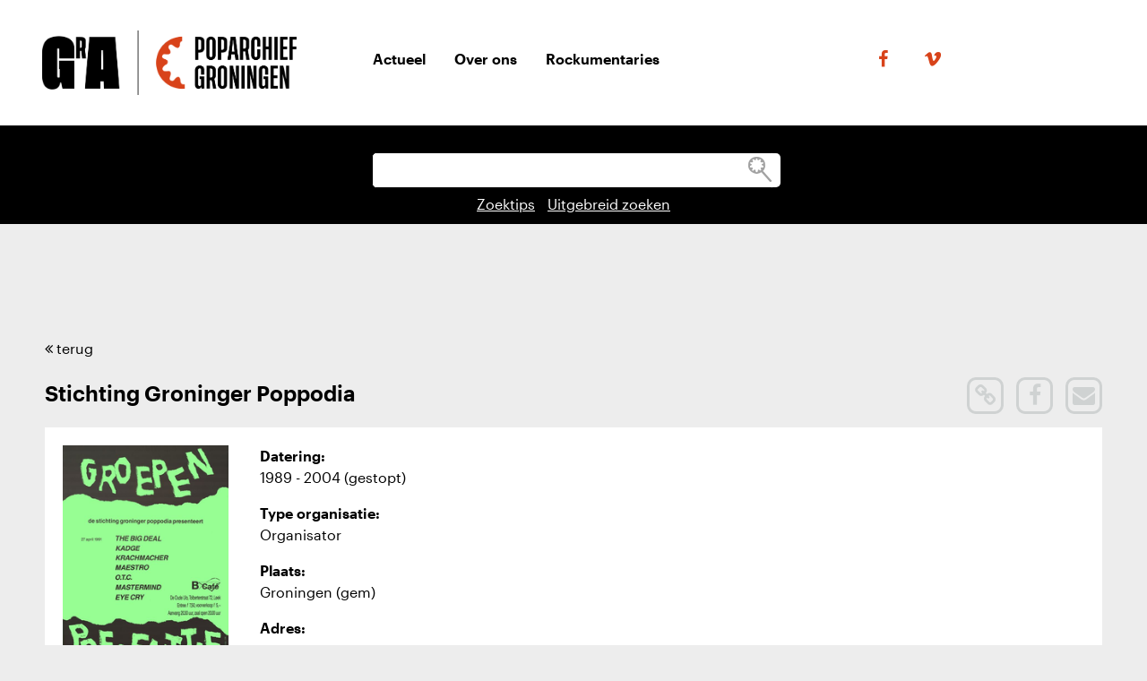

--- FILE ---
content_type: text/html; charset=utf-8
request_url: https://poparchiefgroningen.nl/zoeken?mizig=398&miadt=5&miaet=14&micode=POPORGS&minr=11751049&miview=ldt
body_size: 5408
content:
<!DOCTYPE html>
<html lang="nl-nl" dir="ltr">
<head>
	<meta name="viewport" content="width=device-width, initial-scale=1.0" />
	
	<script>
		var mi_proxyurl = '/maisi_ajax_proxy.php';
		var mi_lang = 'nl';
		var mi_urlsrv = '//srv.archieven.nl/';
		var mi_proxies = '//srv.archieven.nl/proxies/';
		var mi_jspath = '//srv.archieven.nl/js_min/';
		var mi_version = '22.4.3';
	</script>
	
	<meta charset="utf-8">
	<meta name="generator" content="DE REE archiefsystemen BV">
	<title>Stichting Groninger Poppodia  - Poparchief Groningen</title>
	<link href="/templates/poparchief/favicon.ico" rel="icon" type="image/vnd.microsoft.icon">
<link href="/media/com_icagenda/icicons/style.css?4f4d83" rel="stylesheet">
	<link href="/templates/poparchief/css/font-awesome.min.css?4f4d83" rel="stylesheet">
	<link href="/templates/poparchief/css/nouislider.min.css?4f4d83" rel="stylesheet">
	<link href="/templates/poparchief/css/style.css?4f4d83" rel="stylesheet">
<script type="application/json" class="joomla-script-options new">{"system.paths":{"root":"","rootFull":"https:\/\/poparchiefgroningen.nl\/","base":"","baseFull":"https:\/\/poparchiefgroningen.nl\/"},"csrf.token":"f905d4603f11454615437201db2da1d8"}</script>
	<script src="/media/system/js/core.min.js?2cb912"></script>
	<script src="/media/mod_menu/js/menu.min.js?4f4d83" type="module"></script>
	<script src="https://srv.archieven.nl/js_min/loadscripts.js"></script>
	<script src="https://srv.archieven.nl/js_min/init.js"></script>
	<script src="/templates/poparchief/js/jquery.min.js?4f4d83"></script>
	<script src="/templates/poparchief/js/nouislider.min.js?4f4d83"></script>
	<script src="/templates/poparchief/js/default.js?4f4d83"></script>

	
	<script async src="https://www.googletagmanager.com/gtag/js?id=UA-45708548-1"></script>
	<script>
	  window.dataLayer = window.dataLayer || [];
	  function gtag(){dataLayer.push(arguments);}
	  gtag('js', new Date());
	  gtag('config', 'UA-45708548-1', { 'anonymize_ip': true });
	</script>
	
</head>
<body class="body-default search">
	<div class="page-heading">
		<div class="page-wrapper">
			<div class="logo">
				<img alt="Poparchief Groningen" src="/templates/poparchief/images/logo.png" />
				<a href="https://www.groningerarchieven.nl" title="Groninger Archieven" id="left-half" class="clickable-area"></a>
				<a href="https://www.poparchiefgroningen.nl" title="Poparchief Groningen" id="right-half" class="clickable-area"></a>
			</div>	
			<div class="hamburger">
				<span></span>
				<span></span>
				<span></span>
			</div>			
			
			<div class="menublock">
				<div class="mainmenu">
					<ul class="mod-menu mod-list nav ">
<li class="nav-item item-105"><a href="/actueel" >Actueel</a></li><li class="nav-item item-106"><a href="/over-ons" >Over ons</a></li><li class="nav-item item-107 parent"><a href="/rockumentaries" >Rockumentaries</a></li></ul>

				</div>
				<div class="socmenu">
					<a href="https://www.facebook.com/poparchiefgroningen" title="Facebook" target="_blank"><i class="fa fa-facebook" aria-hidden="true"></i></a><a href="https://vimeo.com/album/3683873" title="Vimeo" target="_blank"><i class="fa fa-vimeo" aria-hidden="true"></i></a>	
				</div>
				<!-- <div class="gramenu">
					<a href="https://www.groningerarchieven.nl/" target="_blank">
						<img src="/templates/poparchief/images/groningerArchieven.svg" alt="Groninger Archieven" title="Groninger Archieven">
					</a>
				</div>			 -->
			</div>			
		</div>
	</div>
	<div class="page-content">
	<div class="page-search menufixed">
	<div class="page-wrapper">
		<form action="/zoeken">
			<div class="search-bar">
				<div class="search-bar-border">
					<input class="field-default" id="mizk_alle" name="mizk_alle" type="text" value="" autocorrect="off" autocapitalize="off" spellcheck="false">
					<input class="field-submit" type="submit" value="Zoek" />
				</div>
				<a href="/hulp-bij-zoeken" class="link-help search-link">Zoektips</a>				<a class="search-more search-link" href="/zoeken?mizk_alle=">Uitgebreid zoeken</a>
				<a class="mobile-only-more-btn"><span class="meer">Filter</span><span class="minder">Minder</span></a>
			</div>
			<div class="search-extra mobile-only showless">
			   <div class="search-extra-row clearfix">
					<div class="search-extra-label">
						Categorie
					</div>
					<div class="search-extra-radios"><div><input id="catnum1" type="checkbox" value="640" ><label for="catnum1">Act</label></div><div><input id="catnum2" type="checkbox" value="638" ><label for="catnum2">Release</label></div></div><div class="search-extra-radios"><div><input id="catnum3" type="checkbox" value="642" ><label for="catnum3">Persoon</label></div><div><input id="catnum4" type="checkbox" value="639" ><label for="catnum4">Organisatie</label></div></div><div class="search-extra-radios"><div><input id="catnum5" type="checkbox" value="845" ><label for="catnum5">Podium</label></div><div><input id="catnum6" type="checkbox" value="645" ><label for="catnum6">Label</label></div></div><div class="search-extra-radios"><div><input id="catnum7" type="checkbox" value="647" ><label for="catnum7">Festival</label></div><div><input id="catnum8" type="checkbox" value="643" ><label for="catnum8">Festivaleditie</label></div></div><div class="search-extra-radios"><div><input id="catnum9" type="checkbox" value="644" ><label for="catnum9">Optreden</label></div><div><input id="catnum10" type="checkbox" value="7|836|48" ><label for="catnum10">Media</label></div></div><div class="search-extra-radios"></div>					<input type="hidden" id="mif2" name="mif2" value="">
					<script>
						var setmif2 = function() {
							$('#mif2').val('');
							if (this.id != 'allcats') {
								var ids = [];
								$('.search-extra-radios input').each(function() {
									if (this.id != 'allcats' && this.checked) {
										ids.push(this.value);
									}
								});
								$('#mif2').val(ids.join('|'));
							}
						}
						$('.search-extra-radios input').change(setmif2);
						setTimeout(setmif2, 500);
					</script>
			   </div>

			   <div class="search-extra-row clearfix">
					<div class="search-extra-label">
						Periode
					</div>
					<div class="search-extra-period">
						<div id="slider" class="slider"></div>
						<div class="startyear">1900</div>
						<div class="endyear">nu</div>
						<input type="hidden" id="mibj" name="mibj" value="0">
						<input type="hidden" id="miej" name="miej" value="0">
						<script>
							var rangemin = 1900;
							var rangemax = (new Date()).getFullYear();
							var startbj = rangemin;
							var startej = rangemax;
							var mibj = 0;
							var miej = 0;
							if (mibj) startbj = parseInt(mibj);
							if (miej) startej = parseInt(miej);
							var slider = document.getElementById('slider');
							noUiSlider.create(slider, {
								start: [startbj, startej],
								connect: true,
								range: {
									'min': rangemin,
									'max': rangemax
								}
							});
							slider.noUiSlider.on('update', function ( values, handle ) {
								if (handle == 0) {
									var val = parseInt(values[0]);
									if (val == rangemin) {
										$('#mibj').val('');
									} else {
										$('#mibj').val(val);
									}
									$('.search-extra-period .startyear').text(val);
								}
								if (handle == 1) {
									var val = parseInt(values[1]);
									if (val == rangemax) {
										val = 'nu';
										$('#miej').val('');
									} else {
										$('#miej').val(val);
									}
									$('.search-extra-period .endyear').text(val);
								}
							});
						</script>
					</div>
					<div class="search-extra-label">
						<label for="mip1">Plaats</label>
					</div>
					<div class="search-extra-place">
						<input id="mip1" name="mip1" type="text" value="">
					</div>
			   </div>

			   <div class="search-extra-button">
					<input type="submit" value="Filter" />
			   </div>
			</div>
		</form>
	</div>
</div>
<div class="fixedspacer showless"></div>
<div class="page-wrapper">

	<div class="maincontent ">
		<script>mi_params=new Object();mi_params["mivast"]="3590";mi_params["mizig"]="398";mi_params["miadt"]="5";mi_init("srv","//srv.archieven.nl/js_min/");</script><div class="search-detail clearfix">
	<div class="page-wrapper">
		<div class="content-wrapper">
		
			<div class="floating-anchors">
				<div class="content-wrapper">
					<div class="padding">
						<a class="anchor smoothscroll" href="#biografie" title="Biografie">Biografie</a> | <a class="anchor smoothscroll" href="#overige-betrokkenen" title="Overige betrokkenen">Overige betrokkenen</a> | <a class="anchor smoothscroll" href="#zie-ook" title="Zie ook">Zie ook</a> | <a class="anchor smoothscroll" href="#afbeeldingen" title="Afbeeldingen">Afbeeldingen</a> | <a href="#top" class="anchor smoothscroll"><i class="fa fa-arrow-up" aria-hidden="true"  title="Naar boven"></i></a>
					</div>
				</div>
			</div>
			
			<div class="search-detail-back">
				<a onclick="window.history.back()"><i class="fa fa-angle-double-left"></i> terug</a>
			</div>
			<div class="search-detail-title">
				<div class="share-links">
					<div id="share-link" class="share-link" title="Link delen">
						<i class="fa fa-link" aria-hidden="true"></i>
					</div>
					<div id="share-facebook" class="share-facebook" title="Delen via Facebook">
						<i class="fa fa-facebook" aria-hidden="true"></i>
					</div>
					<div id="share-mail" class="share-mail"title="Reageer">
						<i class="fa fa-envelope" aria-hidden="true"></i>
					</div>
				</div>
				<h2>Stichting Groninger Poppodia </h2>
			</div>
			<div class="search-detail-head">
				<div class="head-img">
					<div class="img-bnd">
						<img src="https://preserve3.archieven.nl/mi-3590/fonc-gra/POPMEDIA/01501_02000/POPMEDIA_01812.jpg?format=thumb&miadt=5&miahd=4524678873&mivast=3590&rdt=20260124&open=024B8" alt="Stichting Groninger Poppodia "><h3>Organisatie</h3>					</div>
				</div>
				<div class="head-details">
					<p><strong>Datering:</strong><br>1989 - 2004 (gestopt)</p><p><strong>Type organisatie:</strong><br>Organisator</p><p><strong>Plaats:</strong><br>Groningen (gem)</p><p><strong>Adres:</strong><br>-</p><p><strong>Samenvatting:</strong><br>De stichting is "primair een samenwerkingsverband van jongerencultuurpodia, zoals deze in het door het Provinciaal Bestuur gevoerde cultuurbeleid, genoemd worden als kernpodia voor de popmuziek".</p>				</div>
				<div class="clear"></div>
			</div>
			
			<div class="search-detail-main">
				<div class="anchors"><a class="anchor smoothscroll" href="#biografie" title="Biografie">Biografie</a> | <a class="anchor smoothscroll" href="#overige-betrokkenen" title="Overige betrokkenen">Overige betrokkenen</a> | <a class="anchor smoothscroll" href="#zie-ook" title="Zie ook">Zie ook</a> | <a class="anchor smoothscroll" href="#afbeeldingen" title="Afbeeldingen">Afbeeldingen</a></div><div class="details"><div id="biografie" class="detail textblock"><h3>Biografie</h3><div class="aets"><strong>Algemeen</strong><table class="dettable det_items"><tr><td>Stichting Groninger Poppodia (SGP) wordt opgericht in 1989. De stichting is bedoeld als regionale popkoepel, oftewel "primair een samenwerkingsverband van jongerencultuurpodia, zoals deze in het door het Provinciaal Bestuur gevoerde cultuurbeleid, genoemd worden als kernpodia voor de popmuziek". Voor ontwikkeling van activiteiten en alle organistorische zaken zorgt de Afdeling Popmuziek van het KunstenCentrum Groningen CAK. <br/></td></tr><tr><td><i>Het ontstaan.</i><br/>(* ) "Op initiatief van het regionaal jeugdwerk kwamen medio 1989 een aantal belangrijke jongerencentra/popodia bijeen om een overleg in het leven te roepen. Doel van bedoeld overleg was ondermeer de samenwerking, zo al aanwezig, te intensiveren op met namen het gebied van uitingen van jongerencultuur en programmering daarvan.  Met het wegvallen van het failliete "Popburo" leek ook een activiteit als de Groninger popcompetitie (de Grand Prix de Martini) te verdwijnen. Ook de activiteiten van "B-POP" , letterlijk Bevordering Pop op het Platteland (op de zgn. 'sub-podia'), aangehaakt bij het ter ziele gegane popburo dreigden op een dood spoor te geraken".</td></tr><tr><td>(* ) "De wens van de regionale kernpodia om een overleg in het leven te roepen, en de toenmalige Groninger Pop-crisis  maakten de tijd rijp voor het in het leven roepen van de SGP".</td></tr><tr><td>Doelstelling: De stichting stelt zich ten doel een bijdrage te leveren aan de verdere ontwikkeling van de popmuziek en vormen van jongerencultuur in de meest brede betekenis van het woord. Deelnemende instellingen aan de SGP: Krafla in Delfzijl, De Kwinne in Stadskanaal, Para-podium in Winsum, De Nije in Hoogezand, De Oude Ulo in Leek (dit zijn door de Stichting Pop Nederland SPN in de 'kernpodia-regeling' opgenomen podia) en B-Pop in Winsum.</td></tr><tr><td>(* ) "Na enige aandrang van de provincie Groningen" (het Popburo is nog maar net failliet gegaan), haakt de SGP in organisatorisch opzicht aan bij het stad Groninger Centrum voor AmateurKunst (CAK). Op zijn beurt weer onderdeel van het sKVG.  De SGP wordt een zgn. 'koepelorganisatie' van het CAK, sKVG, en ontvangt daarvoor, "goed organisatorisch en financieel management, kantoor en organisatiefaciliteiten, werkgebied en uitstraling over de gehele provincie Groningen".</td></tr><tr><td>(* ) Citaat uit een ambtelijk stuk hierover in cursief.</td></tr><tr><td>De SGP gaat over in de Stichting Groninger Pop = Prima. Mede door het succes van de gelijknamige talentenjacht werkt deze naam beter.</td></tr></table></div></div><div id="overige-betrokkenen" class="detail textblock"><h3>Overige betrokkenen</h3><div class="aets"><table class="dettable bmmog"><tr class='hide-mobile'><th>Persoon</th><th>Rollen</th><th>Periode</th></tr><tr class="hide-mobile"><td><a href="https://poparchiefgroningen.nl/zoeken?mizig=398&miadt=5&miaet=14&micode=POPPERS&minr=12113368&miview=ldt">Jan Weijer</a></td><td>Bestuurslid</td><td class="nowrap">.... - ....</td></tr><tr class="hide-desktop"><td colspan="2"><a href="https://poparchiefgroningen.nl/zoeken?mizig=398&miadt=5&miaet=14&micode=POPPERS&minr=12113368&miview=ldt">Jan Weijer</a></td></tr><tr class="hide-desktop"><td>Bestuurslid</td><td class="nowrap">.... - ....</td></tr></div><tr class="hide-mobile"><td><a href="https://poparchiefgroningen.nl/zoeken?mizig=398&miadt=5&miaet=14&micode=POPPERS&minr=12113582&miview=ldt">Willem Wessels</a></td><td>Bestuurslid</td><td class="nowrap">1989 - 1993</td></tr><tr class="hide-desktop"><td colspan="2"><a href="https://poparchiefgroningen.nl/zoeken?mizig=398&miadt=5&miaet=14&micode=POPPERS&minr=12113582&miview=ldt">Willem Wessels</a></td></tr><tr class="hide-desktop"><td>Bestuurslid</td><td class="nowrap">1989 - 1993</td></tr></div><tr class="hide-mobile"><td><a href="https://poparchiefgroningen.nl/zoeken?mizig=398&miadt=5&miaet=14&micode=POPPERS&minr=12113531&miview=ldt">Ingeborg Struyk</a></td><td>Bestuurslid</td><td class="nowrap"></td></tr><tr class="hide-desktop"><td colspan="2"><a href="https://poparchiefgroningen.nl/zoeken?mizig=398&miadt=5&miaet=14&micode=POPPERS&minr=12113531&miview=ldt">Ingeborg Struyk</a></td></tr><tr class="hide-desktop"><td>Bestuurslid</td><td class="nowrap"></td></tr></div><tr class="hide-mobile"><td><a href="https://poparchiefgroningen.nl/zoeken?mizig=398&miadt=5&miaet=14&micode=POPPERS&minr=12728764&miview=ldt">Aleida Wind</a></td><td>Bestuurslid</td><td class="nowrap"></td></tr><tr class="hide-desktop"><td colspan="2"><a href="https://poparchiefgroningen.nl/zoeken?mizig=398&miadt=5&miaet=14&micode=POPPERS&minr=12728764&miview=ldt">Aleida Wind</a></td></tr><tr class="hide-desktop"><td>Bestuurslid</td><td class="nowrap"></td></tr></div><tr class="hide-mobile"><td><a href="https://poparchiefgroningen.nl/zoeken?mizig=398&miadt=5&miaet=14&micode=POPPERS&minr=13486739&miview=ldt">Klaas Anton Mulder</a></td><td>Bestuurslid</td><td class="nowrap">.... - ....</td></tr><tr class="hide-desktop"><td colspan="2"><a href="https://poparchiefgroningen.nl/zoeken?mizig=398&miadt=5&miaet=14&micode=POPPERS&minr=13486739&miview=ldt">Klaas Anton Mulder</a></td></tr><tr class="hide-desktop"><td>Bestuurslid</td><td class="nowrap">.... - ....</td></tr></div><tr class="hide-mobile"><td><a href="https://poparchiefgroningen.nl/zoeken?mizig=398&miadt=5&miaet=14&micode=POPPERS&minr=13486742&miview=ldt">Bokko Jan Huitema</a></td><td>Bestuurslid</td><td class="nowrap">.... - ....</td></tr><tr class="hide-desktop"><td colspan="2"><a href="https://poparchiefgroningen.nl/zoeken?mizig=398&miadt=5&miaet=14&micode=POPPERS&minr=13486742&miview=ldt">Bokko Jan Huitema</a></td></tr><tr class="hide-desktop"><td>Bestuurslid</td><td class="nowrap">.... - ....</td></tr></div></table></div></div><div id="zie-ook" class="detail textblock"><h3>Zie ook</h3><div class="aets"><table class="dettable rap"><tr class="record-detail detail-relea"><td><img src="/templates/poparchief/images/radar.png" alt="noimage"></td><td class="record-style"><h3><a href="https://poparchiefgroningen.nl/zoeken?mizig=398&miadt=5&miaet=14&micode=POPORGS&minr=11750722&miview=ldt">Afdeling Popmuziek van het Kunstencentrum Groningen</a></h3>1989 - 2014 (gestopt)<br></td></tr></table><table class="dettable rap"><tr class="record-detail detail-relea"><td><img src="https://preserve3.archieven.nl/mi-3590/fonc-gra/POPMEDIA/02001_02500/POPMEDIA_02276.jpg?format=thumb&miadt=5&miahd=4524674057&mivast=3590&rdt=20260124&open=9727D" alt="Groverpop" title="Groverpop"></td><td class="record-style"><h3><a href="https://poparchiefgroningen.nl/zoeken?mizig=398&miadt=5&miaet=14&micode=POPORGS&minr=11750853&miview=ldt">Groverpop</a></h3>2002 - 2010 (gestopt)<br></td></tr></table><table class="dettable rap"><tr class="record-detail detail-relea"><td><img src="https://preserve3.archieven.nl/mi-3590/fonc-gra/POPMEDIA/03001_03500/POPMEDIA_03332.jpg?format=thumb&miadt=5&miahd=4524681712&mivast=3590&rdt=20260124&open=FD80B" alt="Vereniging Popburo Groningen" title="Vereniging Popburo Groningen"></td><td class="record-style"><h3><a href="https://poparchiefgroningen.nl/zoeken?mizig=398&miadt=5&miaet=14&micode=POPORGS&minr=11750975&miview=ldt">Vereniging Popburo Groningen</a></h3>1979 - 1989 (gestopt)<br></td></tr></table><table class="dettable rap"><tr class="record-detail detail-relea"><td><img src="https://preserve3.archieven.nl/mi-3590/fonc-gra/POPMEDIA/04501_05000/POPMEDIA_04983.jpg?format=thumb&miadt=5&miahd=4524677185&mivast=3590&rdt=20260124&open=6647E" alt="Popkoepels in de regio Groningen" title="Popkoepels in de regio Groningen"></td><td class="record-style"><h3><a href="https://poparchiefgroningen.nl/zoeken?mizig=398&miadt=5&miaet=14&micode=POPORGS&minr=11750977&miview=ldt">Popkoepels in de regio Groningen</a></h3>1980 - 2013 (gestopt)<br></td></tr></table><table class="dettable eplvf"><tr class="record-detail detail-evmnt"><td><img src="/templates/poparchief/images/radar.png" alt="noimage" class="smallthumb"></td><td><a href="https://poparchiefgroningen.nl/zoeken?mizig=398&miadt=5&miaet=14&micode=POPORGS&minr=11800029&miview=ldt">B-Pop</a></td></tr></table><table class="dettable eplvf"><tr class="record-detail detail-evmnt"><td><img src="https://preserve3.archieven.nl/mi-3590/fonc-gra/POPMEDIA/03001_03500/POPMEDIA_03455.jpg?format=thumb&miadt=5&miahd=4524675471&mivast=3590&rdt=20260124&open=E2FAB" alt="De Kwinne" title="De Kwinne" class="smallthumb"></td><td><a href="https://poparchiefgroningen.nl/zoeken?mizig=398&miadt=5&miaet=14&micode=POPORGS&minr=11800080&miview=ldt">De Kwinne</a></td></tr></table><table class="dettable eplvf"><tr class="record-detail detail-evmnt"><td><img src="/templates/poparchief/images/radar.png" alt="noimage" class="smallthumb"></td><td><a href="https://poparchiefgroningen.nl/zoeken?mizig=398&miadt=5&miaet=14&micode=POPORGS&minr=11800083&miview=ldt">De Nije</a></td></tr></table><table class="dettable eplvf"><tr class="record-detail detail-evmnt"><td><img src="https://preserve3.archieven.nl/mi-3590/fonc-gra/POPMEDIA/08001_08500/POPMEDIA_08137.jpg?format=thumb&miadt=5&miahd=4524676958&mivast=3590&rdt=20260124&open=D9745" alt="De Oude Ulo" title="De Oude Ulo" class="smallthumb"></td><td><a href="https://poparchiefgroningen.nl/zoeken?mizig=398&miadt=5&miaet=14&micode=POPORGS&minr=11800086&miview=ldt">De Oude Ulo</a></td></tr></table><table class="dettable eplvf"><tr class="record-detail detail-evmnt"><td><img src="https://preserve3.archieven.nl/mi-3590/fonc-gra/POPMEDIA/08001_08500/POPMEDIA_08195.jpg?format=thumb&miadt=5&miahd=4524675419&mivast=3590&rdt=20260124&open=8353C" alt="Krafla" title="Krafla" class="smallthumb"></td><td><a href="https://poparchiefgroningen.nl/zoeken?mizig=398&miadt=5&miaet=14&micode=POPORGS&minr=11800159&miview=ldt">Krafla</a></td></tr></table><table class="dettable eplvf"><tr class="record-detail detail-evmnt"><td><img src="https://preserve3.archieven.nl/mi-3590/fonc-gra/POPMEDIA/02501_03000/POPMEDIA_02675.jpg?format=thumb&miadt=5&miahd=4524677799&mivast=3590&rdt=20260124&open=BCCD1" alt="Para-podium" title="Para-podium" class="smallthumb"></td><td><a href="https://poparchiefgroningen.nl/zoeken?mizig=398&miadt=5&miaet=14&micode=POPORGS&minr=11800189&miview=ldt">Para-podium</a></td></tr></table></div></div><div id="afbeeldingen" class="detail"><h3>Afbeeldingen</h3><div class="images"><a href="/maisi_ajax_proxy.php?mivast=3590&mizig=398&miadt=5&miaet=14&micode=POPORGS&minr=11751049&milang=nl&misort=last_mod%7Casc&miview=viewer" data-mibox="player=iframe;title=-;shownav=false;"><img src="https://preserve3.archieven.nl/mi-3590/fonc-gra/POPMEDIA/01501_02000/POPMEDIA_01812.jpg?format=thumb&miadt=5&miahd=4524678873&mivast=3590&rdt=20260124&open=024B8" alt="" title="" class="guidimage"></a><a href="/maisi_ajax_proxy.php?mivast=3590&amp;mizig=398&amp;miadt=5&amp;miaet=14&amp;micode=POPORGS&amp;minr=11752123&amp;milang=nl&amp;misort=last_mod%7Casc&amp;miview=viewer" data-mibox="player=iframe;title=-;shownav=false;"><img src="https://preserve3.archieven.nl/mi-3590/fonc-gra/POPMEDIA/08001_08500/POPMEDIA_08447.jpg?format=thumb&miadt=5&miahd=4524678895&mivast=3590&rdt=20260124&open=3117D" alt="Stichting Groninger Poppodia : voorpagina informatie folder" title="Stichting Groninger Poppodia : voorpagina informatie folder"></a><a href="/maisi_ajax_proxy.php?mivast=3590&amp;mizig=398&amp;miadt=5&amp;miaet=14&amp;micode=POPORGS&amp;minr=11752092&amp;milang=nl&amp;misort=last_mod%7Casc&amp;miview=viewer" data-mibox="player=iframe;title=-;shownav=false;"><img src="https://preserve3.archieven.nl/mi-3590/fonc-gra/POPMEDIA/08001_08500/POPMEDIA_08480.jpg?format=thumb&miadt=5&miahd=4524678896&mivast=3590&rdt=20260124&open=695A2" alt="Stichting Groninger Poppodia : bladzijde uit informatie folder" title="Stichting Groninger Poppodia : bladzijde uit informatie folder"></a><a href="/maisi_ajax_proxy.php?mivast=3590&amp;mizig=398&amp;miadt=5&amp;miaet=14&amp;micode=POPORGS&amp;minr=11752076&amp;milang=nl&amp;misort=last_mod%7Casc&amp;miview=viewer" data-mibox="player=iframe;title=-;shownav=false;"><img src="https://preserve3.archieven.nl/mi-3590/fonc-gra/POPMEDIA/08001_08500/POPMEDIA_08400.jpg?format=thumb&miadt=5&miahd=4524678897&mivast=3590&rdt=20260124&open=4E65F" alt="Stichting Groninger Poppodia : informatiefolder uitgegeven door Centrum voor Amateurkunst" title="Stichting Groninger Poppodia : informatiefolder uitgegeven door Centrum voor Amateurkunst"></a></div></div></div>			</div>

		</div>
	</div>
</div>

	</div>

	
	<div class="clear"></div>
</div>

	</div>
	<div class="page-footer">
		<div class="page-wrapper">
			<div class="grid-col3">
				<div class="text">
					
<div id="mod-custom90" class="mod-custom custom">
    <p>Copyright © 2019</p>
<p>Poparchief / Groninger Archieven</p>
<p>Alle rechten voorbehouden</p>
<p><a href="/cookies">Cookie gebruik</a></p></div>

				</div>
			</div>
			<div class="grid-col3">
				<div class="footer-social">
					<a href="https://www.facebook.com/poparchiefgroningen" title="Facebook" target="_blank"><i class="fa fa-facebook" aria-hidden="true"></i></a><a href="https://vimeo.com/album/3683873" title="Vimeo" target="_blank"><i class="fa fa-vimeo" aria-hidden="true"></i></a>				
				</div>
			</div>
			<div class="grid-col3">	
				<div class="footer-menu">			
					<ul class="mod-menu mod-list nav ">
<li class="nav-item item-105"><a href="/actueel" >Actueel</a></li><li class="nav-item item-106"><a href="/over-ons" >Over ons</a></li><li class="nav-item item-107 parent"><a href="/rockumentaries" >Rockumentaries</a></li></ul>
				
				</div>
			</div>
		</div>
		<div class="footer-bottom">&nbsp;</div>
	</div>
	
</body>
</html>
</html>

--- FILE ---
content_type: text/css
request_url: https://poparchiefgroningen.nl/templates/poparchief/css/style.css?4f4d83
body_size: 5344
content:
@font-face {
  font-family: 'Graphik Web';
  src: url('../fonts/Graphik-SemiboldItalic-Web.eot');
  src: url('../fonts/Graphik-SemiboldItalic-Web.eot?#iefix') format('embedded-opentype'),
       url('../fonts/Graphik-SemiboldItalic-Web.woff2') format('woff2'),
       url('../fonts/Graphik-SemiboldItalic-Web.woff') format('woff');
  font-weight:  600;
  font-style:   italic;
  font-stretch: normal;
}
@font-face {
  font-family: 'Graphik Web';
  src: url('../fonts/Graphik-Semibold-Web.eot');
  src: url('../fonts/Graphik-Semibold-Web.eot?#iefix') format('embedded-opentype'),
       url('../fonts/Graphik-Semibold-Web.woff2') format('woff2'),
       url('../fonts/Graphik-Semibold-Web.woff') format('woff');
  font-weight:  600;
  font-style:   normal;
  font-stretch: normal;
}
@font-face {
  font-family: 'Graphik Web';
  src: url('../fonts/Graphik-RegularItalic-Web.eot');
  src: url('../fonts/Graphik-RegularItalic-Web.eot?#iefix') format('embedded-opentype'),
       url('../fonts/Graphik-RegularItalic-Web.woff2') format('woff2'),
       url('../fonts/Graphik-RegularItalic-Web.woff') format('woff');
  font-weight:  400;
  font-style:   italic;
  font-stretch: normal;
}
@font-face {
  font-family: 'Graphik Web';
  src: url('../fonts/Graphik-Regular-Web.eot');
  src: url('../fonts/Graphik-Regular-Web.eot?#iefix') format('embedded-opentype'),
       url('../fonts/Graphik-Regular-Web.woff2') format('woff2'),
       url('../fonts/Graphik-Regular-Web.woff') format('woff');
  font-weight:  400;
  font-style:   normal;
  font-stretch: normal;
}


html {
    font-size: 1em;
    line-height: 1.4;
}
body {
	font-family: 'Graphik Web', Arial, sans-serif;
	font-size: 16px;
	line-height: 1.5;
	margin: 0;
	background: #EDEDED;
	color: #000;
}
::-moz-selection {
    background: #D8431A;
    text-shadow: none;
}
::selection {
    background: #D8431A;
    text-shadow: none;
}
* {
	transition: all 0.5s ease;
}
hr {
    display: block;
    height: 1px;
    border: 0;
    border-top: 1px solid #ccc;
    margin: 1em 0;
    padding: 0;
}

audio,
canvas,
iframe,
img,
svg,
video {
    vertical-align: middle;
}

fieldset {
    border: 0;
    margin: 0;
    padding: 0;
}

textarea {
    resize: vertical;
}

a {
	color: #D33F33;
}
a:active,
a:hover {
	outline: 0;
	color: #000;
}
img {
	border: 0;
}
table {
	border-collapse: collapse;
	border-spacing: 0;
}
td,th {
	padding: 0;
}
p {
    margin-top: 0;
    margin-bottom: 1rem;
}
.clear {
    clear:both;
}


/*header*/
.page-wrapper {
	position: relative;
	max-width: 1280px;
	/*min-width: 954px;*/
	margin-right: auto;
	margin-left: auto;
}
.page-wrapper .content-wrapper {
	position: relative;
	padding-right: 50px;
	padding-left: 50px;
}
.page-wrapper .menublock {
	height: 0;
	width: 1280px;
	min-width: 1280px;
	padding-left: 300px;
}
.page-heading {
	position:fixed;
	width: 100%;
	height:140px;
	background: #FFF;
	z-index:10;
}
.page-heading .logo {
	position: absolute;
	top:34px;
	left:47px;
}
.page-heading .logo a {
	text-decoration: none;
}
.page-heading .logo img {
	height:72px;
}
.page-heading .logo h1 {
	display:none;
}
.page-heading .mainmenu {
	position: absolute;
	top:38px;
	left: 32.5%;
	margin-left: -16px;
	text-align:left;
}
.logo-container {
	position: relative;
	display: inline-block;
}
.logo img {
	max-width: 100%;
	height: auto;
}
.clickable-area {
	position: absolute;
	top: 0;
	bottom: 0;
	left: 0;
	z-index: 10;
	cursor: pointer;
}
#left-half {
	width: 37%;
}
#right-half {
	left: 37%;
	width: 63%;
}


/*mainmenu*/
.mainmenu ul {
	list-style: none outside none;
	margin: 0;
	padding: 0;
	vertical-align: baseline;
}
.mainmenu ul li {
	background-color: #FFF;
	display: block;
	float: left;
	padding: 1rem;
	position: relative;
	text-decoration: none;
	transition-duration: 0.5s;
    cursor: pointer;
}
.mainmenu ul li a {
    display: block;
	color: #000;
	text-decoration: none;
	font-weight:bold;
}
.mainmenu ul li:hover a {
	color: #D8431A;
}
.mainmenu ul li:hover ul li a {
	color: #000;
}
.mainmenu ul li.active a {
	text-decoration:underline;
}
.mainmenu ul li.active ul li a {
	text-decoration:none;
}

/*submenu*/
.mainmenu ul li ul {
	visibility: hidden;
	opacity: 0;
	position: absolute;
	transition: all 0.5s ease;
	margin-top: 1rem;
	left: 0;
	display: none;
}
.mainmenu ul li:hover > ul,
.mainmenu ul li ul:hover {
	visibility: visible;
	opacity: 1;
	display: block;
}

.mainmenu ul li ul li {
	clear: both;
	width: 100%;
}

.page-heading .socmenu {
	position: absolute;
	top:50px;
	left: 960px;
	text-align:left;
}
.page-heading .socmenu a {
	float:left;
	display:block;
	color: #D8431A;
	margin:0 20px;
	font-size:20px;
}
.page-heading .gramenu {
	position: absolute;
	top:92px;
	left: 1168px;
	text-align:left;
}

.page-heading .gramenu a {
	display:block;
}
.page-heading .gramenu img {
    width: 60px;
    height: 60px;
    display: block;
    position: absolute;
    z-index: 900;
    top: 16px;
    transition: all 0.5s;
    z-index: 1300;
}
.tinyheader .page-heading {
	height: 80px;
}
.tinyheader .page-heading .logo {
	top:5px;
}
.tinyheader .page-heading .mainmenu {
	top:14px;
}
.tinyheader .page-heading .socmenu {
	top:27px;
}
.tinyheader .page-heading .gramenu {
	top:32px;
}
.tinyheader .page-heading .gramenu img {
	width: 60px;
	height: 60px;
}

.page-content {
	padding-top:140px;
}
.page-wrapper .article {
	max-width:1186px;
	margin:auto;
}
.page-wrapper .article-content {
	max-width:700px;
}
.page-wrapper .article-content img {
	max-width:100%;
}

/*images*/
.img-fulltext-left {
	max-width:250px;
	float:left;
	margin:0 20px 1em 0;
}
.img-fulltext-right {
	max-width:250px;
	float:right;
	margin:0 0 1em 20px;
}

/*search*/
.page-search {
	background-color:#000;
	color:#FFF;
	transition: all 0.5s;
}
.page-search.menufixed {
	position:fixed;
	width:100%;
	z-index:9;
	left:0;
}
.fixedspacer {
	height:110px;
	clear:both;
}
.tinyheader .page-search.menufixed {
	top:80px;
}
.tinyheader .fixedspacer {
	height:110px;
	clear:both;
}
.tinyheader .fixedspacer.showmore {
	height:340px;
}
.page-search a {
	color:#FFF;
}
.search-bar {
	height: 110px;
	text-align:center;
	padding-top:30px;
	box-sizing: border-box;
}
.search-bar .search-bar-border {
	position:relative;
	border:1px solid #000;
	border-radius:5px;
	background-color:#FFF;
	width:35%;
	height:38px;
	margin:auto;
}
.search-bar .field-default {
	background-color:#FFF;
	font-size: 20px;
	color:#888;
	width:100%;
	height:36px;
	border:none;
	border-radius:5px;
	padding-left:5px;
}
.search-bar .field-submit {
	position:absolute;
	top:0;
	right:0;
	background-color:transparent;
	width:36px;
	height:36px;
	border:none;
	border-radius:5px;
	background-image: url("../images/field-default.png");
	background-repeat: no-repeat;
	background-position: 70% 50%;
	text-indent:-9999px;
	outline:none;
	cursor:pointer;
}
.search-link {
	line-height:36px;
	margin-left:5px;
	margin-right:5px;
}
.search-bar a.button-extra {
	float:left;
	color:#FFF;
	text-decoration:none;
	margin-top:35px;
	margin-left:3%;
	display:inline-block;
	font-size: 20px;
	font-weight:bold;
	cursor:pointer;
}
.search-bar a.button-extra:hover {
	text-decoration:underline;
}
.search-extra {
	position:relative;
	overflow:hidden;
	width:80%;
	margin:auto;
	max-height: 0;
    -moz-transition: max-height 1s ease;
    -webkit-transition: max-height 1s ease;
    -o-transition: max-height 1s ease;
    transition: max-height 1s ease;
}
.search-extra.showmore {
	max-height: initial;
	min-height: 229px;
}
@media(max-width: 768px) {
  .mobile-only {
    display: none;
    visibility: hidden;
  }
  .mobile-only-more-btn {
      right: 10px;
      bottom: 10px;
      position: absolute;
      text-decoration: underline;
      cursor: pointer;
  }
  .minder {
    display: none;
  }
  .laat-zien {
    display: block;
  }
  .verstop {
    display: none;
  }
  .showless .mobile-only-more-btn {
    display: none;
    visibility: hidden;
  }
  .showless {
    height: 0px !important;
  }
}

@media(min-width: 769px) {
  .mobile-only-more-btn  {
    display: none;
    visibility: hidden;
  }
}
.search-extra-row {
	border-bottom:1px solid #FFF;
	clear:both;
	margin-bottom:10px;
}
.search-extra-label {
	float:left;
	min-height:10px;
	font-weight:bold;
	width:7%;
	padding-right:20px;
}
.search-extra-radios {
	float:left;
	min-height:10px;
}
.search-extra-radios div {
	min-height:30px;
	padding-right:20px;
}
.search-extra-button {
	clear:both;
	text-align:center;
	padding:20px 0;
}
.search-extra-button input {
	background-color:#FFF;
	color:#000;
	border:none;
	padding: 3px 10px;
	font-size:18px;
	text-transform: uppercase;
	cursor:pointer;
	outline:none;
}
.search-extra-period {
	float:left;
	height:80px;
	padding-right:50px;
	width:30%;
	position:relative;
}
.search-extra-period * {
	transition: none;
}
.noUi-connect {
    background: #CCC;
}
.search-extra-period .slider  {
	margin:5px 0;
}
.search-extra-period .startyear  {
	float:left;
}
.search-extra-period .endyear  {
	float:right;
}
.search-extra-place  {
	float:left;
	min-height:10px;
	width:30%;
	position:relative;
}
.search-extra-place  input {
	border:1px solid #000;
	width:100%;
	height:25px;
	padding-left:5px;
	font-size: 18px;
}

/*homepage-header*/
.homepage-header {
	position:relative;
	height:430px;
	background-color:#000;
}
.homepage-header .bgimage {
	position:absolute;
	width:100%;
	text-align:center;
	z-index:1;
	top:0;
}
.homepage-header .bgimage img {
	height:430px;
}
.homepage-header .overlay {
	position:absolute;
	height:430px;
	width:100%;
	top:0;
	left:0;
	z-index:3;
    background-color: rgba(0,0,0,.5);
}
.homepage-header .gradient1 {
	position:absolute;
	height:430px;
	width:300px;
	top:0;
	left:0;
	z-index:2;
	background: -webkit-linear-gradient(to right, rgba(0,0,0,1), rgba(0,0,0,0));
    background: -o-linear-gradient(to right, rgba(0,0,0,1), rgba(0,0,0,0));
    background: -moz-linear-gradient(to right, rgba(0,0,0,1), rgba(0,0,0,0));
    background: linear-gradient(to right, rgba(0,0,0,1), rgba(0,0,0,0));
}
.homepage-header .gradient2 {
	position:absolute;
	height:430px;
	width:300px;
	top:0;
	right:0;
	z-index:2;
	background: -webkit-linear-gradient(to right, rgba(0,0,0,0), rgba(0,0,0,1));
    background: -o-linear-gradient(to right, rgba(0,0,0,0), rgba(0,0,0,1));
    background: -moz-linear-gradient(to right, rgba(0,0,0,0), rgba(0,0,0,1));
    background: linear-gradient(to right, rgba(0,0,0,0), rgba(0,0,0,1));
}
.homepage-header .highlights {
	position:absolute;
	text-align:center;
	z-index:4;
	top:0;
	margin-left:120px;
}
.homepage-header .highlight {
	float:left;
	width:450px;
	height:430px;
	margin:0 40px;
	padding-top:40px;
	cursor:pointer;
}
.homepage-header .highlight a {
	color:inherit;
	text-decoration:inherit;
}
.homepage-header .highlight .textblock {
	float:left;
	width:235px;
	height:360px;
	position:relative;
	background-color:#FFF;
}
.homepage-header .highlight h3 {
	background-color: #D8431A;
	color:#FFF;
	position:absolute;
	top:0;
	left:0;
	margin:0;
	padding: 3px 10px;
	font-size:18px;
	text-transform: uppercase;
}
.homepage-header .highlight .padding {
	padding:50px 20px 10px 20px;
	text-align:left;
	font-size:18px;
}
.homepage-header .highlight .padding h2 {
	font-size:30px;
	margin:0 0 10px;
}
.homepage-header .highlight .sideimg {
	float:right;
	padding:10px 0;
}
.homepage-header .highlight .sideimg img {
	display:inline-block;
	width:215px;
	height:340px;
	object-fit: cover;
}

/*page-blocks"*/
.page-blocks .blocks-head {
	height:95px;
	text-align:center;
}
.page-blocks .blocks-head h2 {
	font-size:30px;
	margin:0;
	padding-top:25px;
	text-transform: uppercase;
}
.page-blocks .blocks-description {
	padding-bottom:10px;
	padding-left: 4.5%;
	padding-right: 4.5%;
}
.page-blocks .blocks {
	margin-left:4.5%;
	min-height: 100px;
}
.blocks .block {
	position: relative;
	float: left;
	width:28.6%;
	margin-right:4.7%;
	cursor:pointer;
	margin-bottom:50px;
	min-height:540px;
	padding-bottom:30px;
}
.blocks .block a {
	color:inherit;
	text-decoration:inherit;
}
.blocks .block .btn {
	position:absolute;
	bottom:0;
	left:0;
}
.blocks .block .block-img {
	position: relative;
	width:100%;
	height:250px;
}
.blocks .block .block-img img {
	width:100%;
	height:100%;
	object-fit: cover;
}
.blocks .block .block-img-text {
	position:absolute;
	top:1px;
	right:0;
	width:80%;
	text-align:right;
}
.blocks .block .block-img h3 {
	display:inline;
	background-color:#000;
	color:#FFF;
	margin:0;
	padding:10px;
	/*box-shadow: 5px 0 0 #000, -5px 0 0 #000;*/
	-webkit-box-decoration-break:clone;
	-moz-box-decoration-break:clone;
	box-decoration-break: clone;
	font-size:23px;
	line-height:46px;
}
.blocks .block .block-img a {
	display:inline-block;
	width:27px;
	height:27px;
	line-height:-9999px;
	font-size:1px;
	background-image: url("../images/rode_pijl.png");
	overflow:hidden;
	margin:1px 0;
}
.blocks .block .block-text h2 {
	font-size:23px;
	margin:10px 0;
	text-decoration:none;
}
.blocks .block .block-text .btn {
	margin-top:20px;
}
.sidebar-blocks .blocks .block {
	float: none;
	width: 100%;
	margin-right:0;
	margin-bottom:50px;
	min-height:10px;
	padding-bottom:0;
}



/*search-result*/
.search-result .search-head,
.search-result .search-foot {
	height:95px;
	line-height:95px;
	font-weight:bold;
	clear:both;
	padding-left:4.5%;
}
.search-result .search-head a{
	color:#000;
	text-decoration:underline;
}
.search-result .search-foot .pagenr {
	margin: 0 3px;
}
.page-content .search-result .search-foot .pagination {
    padding: 10px 0 25px 0;
}

.search-result .search-blocks {
	margin-left:4.5%;
	min-height: 100px;
	text-align:left;
	clear:both;
	display: flex;
	flex-wrap: wrap;
}
.search-result .search-blocks .block {
	position: relative;
	min-height: 10px;
	width:19.9%;
	min-height:400px;
	margin-right:3.7%;
	margin-bottom:3.7%;
	background-color:#FFF;
	min-height:425px;
	cursor:pointer;
	text-decoration:none;
	display:block;
}
.search-result .block-img {
	position: relative;
	width:100%;
	height:195px;
	background: url("../images/radar.png") no-repeat 50% 40%;
	display:block;
}
.search-result .block-img img {
	width:100%;
	height:100%;
	object-fit: cover;
}
.search-result .block-img h3 {
	position:absolute;
	bottom:25px;
	left:0;
	bottom:0;
	text-align:left;
	background-color: #D8431A;
	color: #FFF;
	margin: 0;
	padding: 3px 10px;
	font-size: 18px;
	text-transform: uppercase;
}
.search-result .block-text {
	display:block;
}
.search-result .block-text .padding {
	padding: 10px 20px;
	text-align:left;
	color: #000;
	text-decoration:none;
	display:block;
}
.search-result .block-text h2 {
	font-size:23px;
	margin:10px 0;
	color: #000;
	text-decoration:none;
	max-height:100px;
	overflow:hidden;
}


/*search-detail*/
.search-detail {
	position:relative;
}
.search-detail .share-links {
	float:right;
}
.search-detail .share-links div {
	display:inline-block;
	width:35px;
	height:35px;
	border-radius:10px;
	margin-left:10px;
	text-align:center;
	cursor:pointer;
	border:3px solid #CFD2D2;
}
.search-detail .share-links div i {
	font-size:25px;
	line-height:35px;
	color:#CFD2D2;
}
.search-detail .share-links div:hover {
	border:3px solid #000;
}
.search-detail .share-links div:hover i {
	color:#000;
}
.search-detail a.anchor {
	font-weight: bold;
	font-size:18px;
	text-decoration:none;
}
.search-detail-back {
	padding-top:17px;
}
.search-detail-back a {
	color:#000;
	text-decoration:none;
	cursor:pointer;
}
.search-detail-head {
	background-color:#FFF;
	padding:20px;
	margin-bottom:35px;
}
.search-detail-head .head-img {
	float:left;
}
.search-detail-head .head-img .img-bnd {
	position: relative;
}
.search-detail-head .head-img img  {
	margin-right:35px;
	max-width:100%;
	min-width:160px;
	max-height:260px;
}
.search-detail-head .head-img h3 {
	position:absolute;
	bottom:25px;
	left:0;
	bottom:0;
	text-align:left;
	background-color: #D8431A;
	color: #FFF;
	margin: 0;
	padding: 3px 10px;
	font-size: 18px;
	text-transform: uppercase;
}
.search-detail-head .head-details {
	float:left;
	max-width:60%;
}
.search-detail-head .head-details h2 {
	margin-top:-6px;
}
.search-detail-head .head-details iframe {
	max-width:100%;
	width:420px;
}

.search-detail-main {
	background-color:#FFF;
	padding:35px;
	position:relative;
}
.search-detail-main h3 {
	margin-bottom:1px;
}
@media(max-width: 768px) {
	.search-detail-main {
		padding:20px;
	}
}
.search-detail .floating-anchors {
	position:fixed;
	display:none;
	z-index:8;
	top:4%;
	width: 100%;
	margin-left:-50px;
	min-height:50px;
}
.search-detail .floating-anchors .content-wrapper {
	max-width:1180px;
}
.search-detail .floating-anchors .padding {
	background-color:#FFF;
	padding: 55px 20px 20px 20px;
}
.floatanchors .search-detail .floating-anchors {
	display:block;
}
.floatanchors .search-detail-main .anchors {
	display:none;
}
.search-detail-main .details {
	margin-bottom:35px;
}
.search-detail-main .details .textblock {
	max-width:800px;
}
.search-detail-main table.dettable {
	margin-bottom:17px;
	margin-left: -5px;
}
.search-detail-main table.dettable th {
	text-align:left;
	padding:8px 5px;
}
.search-detail-main table.dettable td {
	padding:8px 15px 8px 5px;
	vertical-align:top;
}
.search-detail-main table.dettable td.nowrap {
	white-space: nowrap;
}
.search-detail-main table.dettable tr:hover td {
	background-color: #EEE;
}
#zie-ook table.dettable tr.record-detail img {
	width:40px;
}
#zie-ook .record-style {
  visibility: hidden;
}
#zie-ook .record-style h3 {
  visibility: visible;
}
#zie-ook table.dettable {
  margin-bottom: 0; 
}
.search-detail-main table.dettable tr.record-detail img {
	width:100px;
}
.search-detail-main table.dettable tr.record-detail img.smallthumb {
	width:40px;
}
.search-detail-main table.dettable tr.record-detail h3 {
	font-weight:normal;
	font-size:1em;
	margin:0;
}

.search-detail-main .film {
	margin-bottom:1em;
}
.search-detail-main .film h3 {
	font-size:1em;
	margin:0;
}
.search-detail-main .film .inhoud {
	max-width: 100%;
	max-height: 120px;
	text-overflow: ellipsis;
	overflow: hidden; 
	display: block;
	display: -webkit-box;
	-webkit-line-clamp: 5;
	-webkit-box-orient: vertical;
}
#video .aets {
	position:relative;
	width:100%;
	display: flex;
	flex-wrap: wrap;
}
#video .aets .film {
	margin-right: 10px;
	flex: 1 0 48%;
}
#afbeeldingen .aets img {
	margin-left:5px;
}

@media(max-width: 768px) {
	.hide-mobile {
	display: none;
	}
	#afbeeldingen img {
		max-width: 42%;
	}
	#video .aets {
		display:block;
	}
	#video .aets .film {
		width:100%;
		padding-right:0;
	}  
}
@media(min-width: 769px) {
  .hide-desktop {
    display: none;
  }
}


.search-detail-main .images img {
	max-height:250px;
	margin:0 17px 17px 0;
}
.search-detail-main .images img {
	max-height:150px;
	margin:0 17px 17px 0;
}
@media(max-width: 768px) {
  .search-detail-main .images img {
  	max-height:100px;
  	margin:0 17px 17px 0;
  }
  .record-style {
    overflow: hidden;
    white-space: nowrap;
    text-overflow: ellipsis;
    max-width: 200px;
  }
}
@media(man-width:769px) {
  .record-style {
    overflow: hidden;
    white-space: nowrap;
    text-overflow: ellipsis;
    max-width: 600px;
  }
}

/*footer*/
.page-footer {
	position:relative;
	clear:both;
	background-color: #000;
	margin-top:50px;
	color:#FFF;
	background-image: url("../images/bg-footer.png");
	background-repeat: no-repeat;
	background-position: bottom center;
	overflow:hidden;
}
.page-footer .page-wrapper {
	padding-top:50px;
	max-width: 1186px;
}
.page-footer a {
	text-decoration: none;
	color:#FFF;
}
.page-footer a:hover {
	text-decoration: underline;
}
.page-footer p {
	margin-bottom:10px;
}
.page-footer .footer-social {
	display: flex;
	justify-content: center;
}
.page-footer .footer-social a {
	float:left;
	display:block;
	color: #FFF;
	margin:0 20px;
	font-size:20px;
}
.page-footer .footer-menu {
	display: flex;
	justify-content: flex-end;
}
.page-footer .footer-menu ul {
	list-style: none outside none;
	margin: 0;
	padding: 0;
}
.page-footer .footer-menu ul li {
	display: block;
	position: relative;
	margin:0;
	padding:0 0 5px 0;
}
.page-footer .footer-bottom {
	clear:both;
	height:100px;
	display: flex;
	justify-content: center;
}



/*helper*/
.hidden {
    display: none !important;
    visibility: hidden;
}

.visuallyhidden {
    border: 0;
    clip: rect(0 0 0 0);
    height: 1px;
    margin: -1px;
    overflow: hidden;
    padding: 0;
    position: absolute;
    width: 1px;
}

.visuallyhidden.focusable:active,
.visuallyhidden.focusable:focus {
    clip: auto;
    height: auto;
    margin: 0;
    overflow: visible;
    position: static;
    width: auto;
}

.invisible {
    visibility: hidden;
}

.clearfix:before,
.clearfix:after {
    content: " ";
    display: table;
}

.clearfix:after {
    clear: both;
}

.clearfix {
    *zoom: 1;
}

.grid-col2,
.grid-col3,
.grid-col4 {
	position: relative;
	min-height: 10px;
	float: left;
}
.grid-col2 {
	width:50%;
}
.grid-col3 {
	width:33.3%;
}
.grid-col4 {
	width:25%;
}

.btn {
	display:inline-block;
	height: 35px;
	line-height: 35px;
	background-color:#E0E2E2;
	color:#D8431A;
	font-size: 19px;
	font-weight: normal;
	padding:0 20px;
	border:0;
	cursor:pointer;
	border-radius:5px;
	text-decoration:none;
}
.btn:hover {
	background-color:#CCC;
}

/*joomla*/
.btn.jmodedit,
ul.actions {
	display:none !important;
}

/*hamburger*/
.hamburger {
	position:absolute;
	top:15px;
	right:5px;
	width: 50px;
	height: 50px;
	display:none;
	cursor:pointer;
}
.hamburger span {
	display: block;
	width: 38px;
	height: 6px;
	margin-bottom: 6px;
	position: relative;
	background: #000;
	border-radius: 4px;
	z-index: 1;
	transform-origin: 4px 0px;
	transition: transform 0.5s cubic-bezier(0.77,0.2,0.05,1.0),
				background 0.5s cubic-bezier(0.77,0.2,0.05,1.0),
				opacity 0.55s ease;
}
.hamburger span:first-child {
	transform-origin: 0% 0%;
}
.hamburger span:nth-last-child(2) {
	transform-origin: 0% 100%;
}
.hamburger.close span {
	opacity: 1;
	transform: rotate(45deg) translate(4px, 1px);
	background: #000;
	width: 40px !important;
	height: 6px !important;
}

.hamburger.close span:nth-last-child(2) {
	opacity: 0;
	transform: rotate(0deg) scale(0.2, 0.2);
}
.hamburger.close span:nth-last-child(1) {
	transform: rotate(-45deg) translate(-6px, 1px);
}

/*mi_highlight*/
.mi_highlight {
    background-color: yellow;
}


/*pagination*/
.page-content .pagination {
    width: 100%;
    clear: both;
    padding: 100px 0 25px 0;
    text-align: center;
}
.page-content .pagination ul {
    display: inline-block;
    margin: 0 auto;
}
.page-content .pagination ul li {
    display: inline-block;
    padding: 10px;
	font-weight:bold;
}


/*agenda*/
.agenda-content {
	text-align:left;
}
.agenda-content ..ic-divTable {
	border-spacing:0;
}
.agenda-content .ic-divCell {
    padding: 1px 0;
}


/*sidebar*/
.hassidebar {
	float:left;
	max-width:880;
}
.sidebar {
	float:right;
	width:375px;
	padding:27px 0;
}
body.category .hassidebar {
	float:none;
	max-width:inherit;
}
body.category .sidebar {
	display:none;
}



/*mobile*/
@media only screen and (max-width: 770px) {
	.page-heading,
	.tinyheader .page-heading {
		height: 60px;
	}
	.page-heading .logo {
		top:5px;
		left: 5px;
	}
	.page-heading .logo img {
		height: 50px;
	}
	.hamburger {
		display:block;
	}
	.page-wrapper {
		width:100%;
		min-width: 100%;
	}
	.page-heading .page-wrapper {
		height: 100%;
	}
	.page-content {
		padding: 60px 0px 0;
	}
	.page-heading .menublock {
		display:none;
	}
	.page-wrapper .content-wrapper {
		padding-right: 0;
		padding-left: 0;
	}

	.page-heading.menuopen .menublock {
		display:block;
		position:absolute;
		width:100%;
		height:100%;
		background-color:#000;
		top:60px;
		left:0;
		right:0;
		z-index:1;
	}
	.page-heading.menuopen .mainmenu {
		top: 30px;
		left: 50px;
	}
	.page-heading.menuopen .mainmenu ul li {
		display: list-item;
		background-color:transparent;
		float:none;
	}
	.page-heading.menuopen .mainmenu ul li a {
		color:#FFF;
		padding-bottom:10px;
		display:inline;
		text-decoration:none;
	}
	.page-heading.menuopen .mainmenu ul li ul {
		visibility: visible;
		display:block;
		position:relative;
		opacity: 1;
		margin-top:-5px;
	}
	.page-heading.menuopen .mainmenu ul li ul li:before {
		color:white;
		content: "-";
		text-indent: -5px;
		margin-right:5px;
		font-size:2em;
	}
	.page-heading.menuopen .mainmenu ul li ul li {
		padding: 1px 1rem;
		line-height:20px;
	}
	.page-heading.menuopen .socmenu {
		top: initial;
		bottom: 10px;
		left: 0;
	}
	.page-heading.menuopen .socmenu a {
		color: #FFF;
	}
	.page-heading.menuopen .gramenu {
		top: initial;
		left: initial;
		bottom: 10px;
		right:10px;
	}
	.page-heading.menuopen .gramenu img {
		top: initial;
		width: 30px;
		height: 30px;
		position: relative;
	}

	.homepage-header {
		height: initial;
	}
	/*.homepage-header .bgimage,
	.homepage-header .overlay,
	.homepage-header .gradient1,
	.homepage-header .gradient2,
	.homepage-header .highlight:nth-child(2) {
		display:none;
	}*/
	.homepage-header .highlights {
		margin-left: 0;
		width: 100%;
		position: relative;
	}
	.homepage-header .highlight {
		position:relative;
		float: none;
		width: 100%;
		height: initial;
		margin: 0 0 10px;
		padding-top: 0;
	}
	.homepage-header .highlight .textblock {
		float: none;
		width: 100%;
		height: initial;
	}
	.homepage-header .highlight .sideimg {
		float: none;
		width: 100%;
		padding:0;
	}
	.homepage-header .highlight .sideimg img {
		width: 100%;
	}

	.page-blocks .blocks {
		margin-left:0;
	}
	.blocks .block {
		float: none;
		width: 100%;
		margin-right: 0;
	}
	.blocks .block .padding {
		padding:0 10px;
	}

	.grid-col2, .grid-col3, .grid-col4 {
		float: none;
		width: 100%;
		clear:both;
		padding:0 0 20px 0;
	}
	.footer-social {
		padding-bottom:20px;
	}

	.search-result .search-blocks {
		margin-left: 10px;
		margin-right: 10px;
	}
	.search-result .search-blocks .block {
		float: none;
		width: 100%;
		clear:both;
	}

	.search-detail .share-links {
		float:none;
		padding-top:17px;
	}
	.search-detail-head .head-img,
	.search-detail-head .head-details {
		float:none;
		max-width:100%;
	}
	.tinyheader .page-search.menufixed {
		top:60px;
	}
	.search-bar .search-bar-border {
		width: 80%;
	}
	.search-extra-label {
		float: none;
	}
	.search-extra-radios {
		width:49%;
	}
	.search-extra-period {
		width: 80%;
		margin-left:5%;
	}
	.search-extra-place {
		width: 90%;
		margin-bottom:1em;
	}

	.page-footer .grid-col3 {
		padding-left:15px;
	}
	.page-footer .footer-social {
		display: block;
		justify-content: none;
		padding-bottom:40px;
	}
	.page-footer .footer-social a {
		margin: 0 40px 0 0;
	}
	.page-footer .footer-menu {
		display: block;
		justify-content: none;
		padding-bottom:20px;
	}


	.hassidebar {
		float:none;
	}
	.sidebar {
		float:none;
		width:100%;
	}
	.page-content .pagination ul {
		padding:0;
		margin:0 0 0 -4.5%;
	}
	.page-content .pagination ul li {
		padding: 10px 5px;
	}
	
	.search-detail .floating-anchors {
		margin-left:0;
	}
	
}

.guidimage {
  max-height: 150px;
  margin: 0 17px 17px 0;
}

/*print*/
@media print {
    *,
    *:before,
    *:after {
        background: transparent !important;
        color: #000 !important;
        box-shadow: none !important;
        text-shadow: none !important;
    }

    a,
    a:visited {
        text-decoration: underline;
    }

    a[href]:after {
        content: " (" attr(href) ")";
    }

    abbr[title]:after {
        content: " (" attr(title) ")";
    }

    a[href^="#"]:after,
    a[href^="javascript:"]:after {
        content: "";
    }

    pre,
    blockquote {
        border: 1px solid #999;
        page-break-inside: avoid;
    }

    thead {
        display: table-header-group;
    }

    tr,
    img {
        page-break-inside: avoid;
    }

    img {
        max-width: 100% !important;
    }

    p,
    h2,
    h3 {
        orphans: 3;
        widows: 3;
    }

    h2,
    h3 {
        page-break-after: avoid;
    }
}


--- FILE ---
content_type: application/javascript
request_url: https://srv.archieven.nl/js_min/loadscripts.js
body_size: 2136
content:
var mi_htmlhead;function mi_gethtmlhead(){if(mi_htmlhead)return mi_htmlhead;var e=document.getElementsByTagName("head")[0];return e&&(mi_htmlhead=e),mi_htmlhead}function mi_addevent(e,i,t){return e.addEventListener?(e.addEventListener(i,t,!1),!0):e.attachEvent?e.attachEvent("on"+i,t):void(e["on"+i]=t)}function mi_loadcss(e,i){if(!document.getElementById(e)){var t=mi_gethtmlhead(),a=document.createElement("link");a.id=e,a.rel="stylesheet",a.type="text/css",a.href=i,a.media="all",t.appendChild(a)}}function mi_loadjs(e,i,t){if(!document.getElementById(e)){var a=mi_gethtmlhead(),n=document.createElement("script");n.id=e,n.src=i,n.type="text/javascript",n.async=!0,t&&(n.readyState?n.onreadystatechange=function(){"loaded"!=n.readyState&&"complete"!=n.readyState||(n.onreadystatechange=null,t())}:n.onload=function(){t()}),a.appendChild(n)}}function mi_domready(e){"loading"!=document.readyState?e():document.addEventListener("DOMContentLoaded",e)}function mi_scriptsloaded(e,i){"undefined"!=typeof mi_getElementByClassName||"complete"==document.readyState||"function"==typeof mi_initpage?i?setTimeout((function(){e()}),i):e():setTimeout((function(){mi_scriptsloaded(e,i)}),100)}mi_loadjs("mi_jsalg",mi_jspath+"algemeen.js?v="+mi_version,(function(){mi_initpage(),mi_scriptsloaded(mi_initpage),setTimeout((function(){mi_unlockbuttons(document),mi_focusform(),mi_backbutton()}),10)})),mi_loadjs("mi_jsarc",mi_jspath+"accordion.js?v="+mi_version),mi_loadjs("mi_jsaut",mi_jspath+"autocomplete.js?v="+mi_version),mi_loadjs("mi_jsalg",mi_jspath+"algemeen.js?v="+mi_version),mi_loadjs("mi_jsbox",mi_jspath+"mibox.js?v="+mi_version,(function(){Mibox.init()})),mi_loadjs("mi_jstt2","//mifiles.archieven.nl/default/js/opentip/mi-opentip.min.js"),mi_loadcss("mi_csstt2","//mifiles.archieven.nl/default/js/opentip/opentip.css"),mi_loadjs("mi_jscal","//mifiles.archieven.nl/default/js/calendar/calendar.min.js"),mi_loadjs("mi_jspika","//mifiles.archieven.nl/default/js/pikaday/pikaday.js"),mi_loadcss("mi_csspika","//mifiles.archieven.nl/default/js/pikaday/pikaday.css"),mi_loadjs("mi_jstag","//mifiles.archieven.nl/default/js/taggle/js/taggle.min.js"),mi_loadcss("mi_csstag","//mifiles.archieven.nl/default/js/taggle/default.css"),mi_loadcss("mi_cssicon","//mifiles.archieven.nl/default/css/fontawesome/css/all.css");var mi_loadscriptsdone=!0;

--- FILE ---
content_type: application/javascript
request_url: https://poparchiefgroningen.nl/templates/poparchief/js/default.js?4f4d83
body_size: 842
content:
$(document).ready(function() {

	//header scroll
	var settinyheader = function(){
		var scroll = $(window).scrollTop();
		if (scroll >= 50) {
			$('body').addClass('tinyheader');
		} else {
			$('body').removeClass('tinyheader');
		}
	};
	$(window).scroll(settinyheader);
	settinyheader();

	//floating headers
	var setfloatanchors = function(){
		var scroll = $(window).scrollTop();
		var offset = $('.search-detail-main').offset();
		if (offset) {
			var dist = parseInt(offset.top)-140;
			if (scroll >= dist) {
				$('body').addClass('floatanchors');
			} else {
				$('body').removeClass('floatanchors');
			}
		}
	};
	$(window).scroll(setfloatanchors);
	setfloatanchors();

	//hamburger
	$('.hamburger').bind('click',function (e) {
		//console.log(this);
		if ($(this).hasClass('close')) {
			$('.menublock').height('auto');
			$(this).removeClass('close');
			$('.page-heading').removeClass('menuopen');
		} else {
			$('.menublock').height($(window).height()-60);
			$(this).addClass('close');
			$('.page-heading').addClass('menuopen');
		}
	});

	//allcats
	$('#allcats').change(function() {
		var checkboxes = $(this).closest('form').find(':checkbox');
		checkboxes.prop('checked', $(this).is(':checked'));
	});

	//reset filter
	/*$('#mizk_alle').change(function() {
		var checkboxes = $(this).closest('form').find(':checkbox');
		checkboxes.prop('checked', false);
	});	*/


	//sharestuff
	$('#share-link').bind('click',function (e) {
		var textArea = document.createElement("textarea");
		textArea.style.position = 'fixed';
		textArea.style.top = 0;
		textArea.style.left = 0;
		textArea.style.width = '2em';
		textArea.style.height = '2em';
		textArea.style.padding = 0;
		textArea.style.border = 'none';
		textArea.style.outline = 'none';
		textArea.style.boxShadow = 'none';
		textArea.style.background = 'transparent';
		textArea.value = location.href;
		document.body.appendChild(textArea);
		textArea.select();
		try {
			var successful = document.execCommand('copy');
			var msg = successful ? 'successful' : 'unsuccessful';
			console.log('Copying text command was ' + msg);
		} catch (err) {
			console.log('Oops, unable to copy');
		}
		document.body.removeChild(textArea);
		alert('Het adres is gekopieerd.');
	});
	$('#share-facebook').bind('click',function (e) {
		window.open('http://facebook.com/sharer/sharer.php?u='+encodeURIComponent(location.href), '', 'left=0,top=0,width=650,height=420,personalbar=0,toolbar=0,scrollbars=0,resizable=0');
	});
	$('#share-mail').bind('click',function (e) {
		var title = $('.search-detail-title h2').text();
		var body = 'Ik heb een vraag over '+$.trim(title)+'.\n\n';
		window.open('/contact?subject='+encodeURIComponent(title)+'&body='+encodeURIComponent(body)+'&url='+encodeURIComponent(location.href), '_blank');
	});

	//smoothscroll
	$('.search-detail a.smoothscroll').on('click', function(event) {
		if (this.hash !== '') {
			event.preventDefault();
			var hash = this.hash;
			var offset = 0;
			if ($(hash).length) offset = $(hash).offset().top - 270;
			//console.log(hash,offset,$(hash).offset().top);
			//if (hash == 'top') offset = 0;

			$('html, body').animate({
				scrollTop: offset
			}, 500, function(){
				//window.location.hash = hash;
			});
		}
	});


	var moreButton = $('.mobile-only-more-btn');
	moreButton.on('click', function() {
		$('.showmore').toggleClass('mobile-only');
		$('.minder').toggleClass('laat-zien');
		$('.meer').toggleClass('verstop');
	});

	if (document.querySelector('.showless') !== null) {
		$('.mobile-only-more-btn').hide();
		$('.page-search').removeClass('menufixed');
	}
	
	//pagining
	if ($(window).width() < 770) {
		$('.pagination-start .pagenav').text('<<');
		$('.pagination-prev .pagenav').text('<');
		$('.pagination-next .pagenav').text('>');
		$('.pagination-end .pagenav').text('>>');
	}
});


--- FILE ---
content_type: application/javascript
request_url: https://srv.archieven.nl/js_min/init.js
body_size: 2702
content:
if(void 0===mi_init){function mi_addevent(e,i,t){return e.addEventListener?(e.addEventListener(i,t,!1),!0):e.attachEvent?e.attachEvent("on"+i,t):void(e["on"+i]=t)}function mi_loadcss(e,i){if(!document.getElementById(e)){var t=document.getElementsByTagName("head")[0],s=document.createElement("link");s.id=e,s.rel="stylesheet",s.type="text/css",s.href=i,s.media="all",t.appendChild(s)}}var mi_flex_url,mi_init_done=null,mi_loading="Even geduld a.u.b. Uw zoekvraag wordt uitgevoerd.",mi_proxyurl="/proxies/ajax_proxy.aspx",urlsrv="/",mi_proxies="/proxies/",mi_lang="nl",mi_seckey=!1,mi_env=!1,mi_msurl="",mi_googlemapskey=!1,mi_init=function(e,i,t,s,n,a,r,c,m,l,o){if(e&&(mi_env=e),t&&(mi_loading=t),s&&(mi_proxyurl=s),n&&(mi_flex_url=n),r&&(mi_lang=r),c&&(mi_seckey=c),l&&(mi_msurl=l),mi_googlemapskey&&(mi_googlemapskey=o),mi_proxies=a+"proxies/",mi_init_done);else{mi_init_done=!0;var p=-1===document.cookie.indexOf("mi_vast");document.write('<script src="'+i+"algemeen.js?v="+m+'" type="text/javascript"><\/script>'),document.write('<script src="'+i+"accordion.js?v="+m+'" type="text/javascript"><\/script>'),document.write('<script src="'+i+"autocomplete.js?v="+m+'" type="text/javascript"><\/script>'),document.write('<script type="text/javascript" src="//mifiles.archieven.nl/default/js/tooltip/wz_tooltip_min.js"><\/script>'),document.write('<script type="text/javascript" src="//mifiles.archieven.nl/default/js/opentip/mi-opentip.min.js"><\/script>'),mi_loadcss("opentipcss","//mifiles.archieven.nl/default/js/opentip/opentip.css?v="+m),document.write('<script src="'+i+"mibox.js?v="+m+'" type="text/javascript"><\/script>'),document.write('<script type="text/javascript" src="//mifiles.archieven.nl/default/js/swfobject/swfobject.js?v='+m+'"><\/script>'),document.write('<script type="text/javascript" src="//mifiles.archieven.nl/default/js/calendar/calendar.min.js?v='+m+'"><\/script>'),(-1!=navigator.appVersion.indexOf("MSIE 8")||navigator.appVersion.indexOf("iPad"))&&document.write('<script type="text/javascript" src="//mifiles.archieven.nl/default/js/taggle/js/taggle-ie8.js?v='+m+'"><\/script>'),-1!=navigator.appVersion.indexOf("MSIE 9")&&document.write('<script type="text/javascript" src="//mifiles.archieven.nl/default/js/taggle/js/taggle-ie9.js?v='+m+'"><\/script>'),document.write('<script type="text/javascript" src="//mifiles.archieven.nl/default/js/taggle/js/taggle.min.js?v='+m+'"><\/script>'),mi_loadcss("tagglecss","//mifiles.archieven.nl/default/js/taggle/default.css?v="+m),mi_addevent(window,"load",(function(){if(Mibox.init(),mi_unlockbuttons(document),mi_focusform(),mi_backbutton(),p){mi_ping();for(var e=document.getElementsByTagName("img"),i=0;i<e.length;i++)e[i].src=e[i].src+"#"}})),mi_addevent(window,"load",(function(){n&&mi_checkMaisFlexis(n),mi_flex_url&&mi_checkMaisFlexis(mi_flex_url)}))}}}